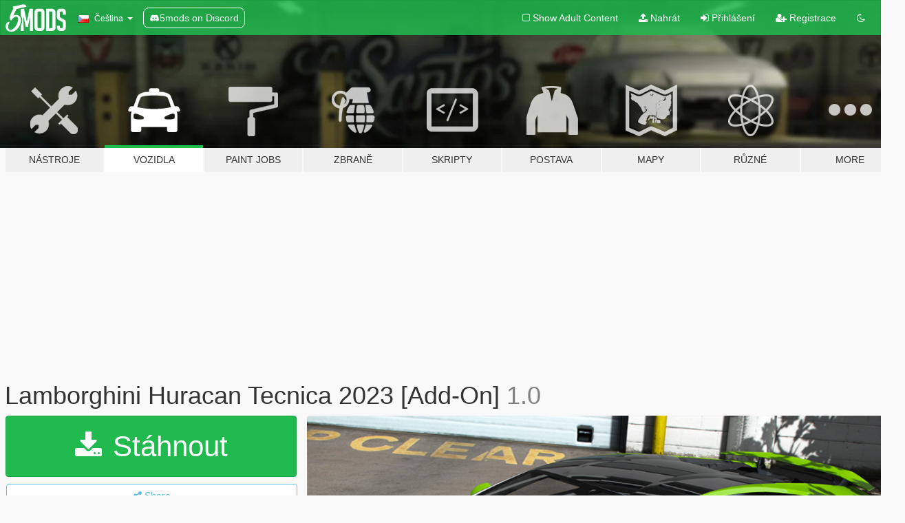

--- FILE ---
content_type: text/html; charset=utf-8
request_url: https://cs.gta5-mods.com/vehicles/lamborghini-huracan-tecnica-23
body_size: 15423
content:

<!DOCTYPE html>
<html lang="cs" dir="ltr">
<head>
	<title>
		 Lamborghini Huracan Tecnica 2023 [Add-On] - GTA5-Mods.com
	</title>

		<script
		  async
		  src="https://hb.vntsm.com/v4/live/vms/sites/gta5-mods.com/index.js"
        ></script>

        <script>
          self.__VM = self.__VM || [];
          self.__VM.push(function (admanager, scope) {
            scope.Config.buildPlacement((configBuilder) => {
              configBuilder.add("billboard");
              configBuilder.addDefaultOrUnique("mobile_mpu").setBreakPoint("mobile")
            }).display("top-ad");

            scope.Config.buildPlacement((configBuilder) => {
              configBuilder.add("leaderboard");
              configBuilder.addDefaultOrUnique("mobile_mpu").setBreakPoint("mobile")
            }).display("central-ad");

            scope.Config.buildPlacement((configBuilder) => {
              configBuilder.add("mpu");
              configBuilder.addDefaultOrUnique("mobile_mpu").setBreakPoint("mobile")
            }).display("side-ad");

            scope.Config.buildPlacement((configBuilder) => {
              configBuilder.add("leaderboard");
              configBuilder.addDefaultOrUnique("mpu").setBreakPoint({ mediaQuery: "max-width:1200px" })
            }).display("central-ad-2");

            scope.Config.buildPlacement((configBuilder) => {
              configBuilder.add("leaderboard");
              configBuilder.addDefaultOrUnique("mobile_mpu").setBreakPoint("mobile")
            }).display("bottom-ad");

            scope.Config.buildPlacement((configBuilder) => {
              configBuilder.add("desktop_takeover");
              configBuilder.addDefaultOrUnique("mobile_takeover").setBreakPoint("mobile")
            }).display("takeover-ad");

            scope.Config.get('mpu').display('download-ad-1');
          });
        </script>

	<meta charset="utf-8">
	<meta name="viewport" content="width=320, initial-scale=1.0, maximum-scale=1.0">
	<meta http-equiv="X-UA-Compatible" content="IE=edge">
	<meta name="msapplication-config" content="none">
	<meta name="theme-color" content="#20ba4e">
	<meta name="msapplication-navbutton-color" content="#20ba4e">
	<meta name="apple-mobile-web-app-capable" content="yes">
	<meta name="apple-mobile-web-app-status-bar-style" content="#20ba4e">
	<meta name="csrf-param" content="authenticity_token" />
<meta name="csrf-token" content="UGO/qZZhtkBj1deyinVjl7i0m1J+tEqsRMHnUDqmqJSTMdCD9/9RjWPk8Att6CbEzRqgweW6S+m68DcWFW5HRg==" />
	    <!--suppress ALL -->

    <meta property="og:url" content="https://cs.gta5-mods.com/vehicles/lamborghini-huracan-tecnica-23">
    <meta property="og:title" content=" Lamborghini Huracan Tecnica 2023 [Add-On]">
    <meta property="og:description" content="Introduction:  Lamborghini Huracan Tecnica &#39;23 [Add-On | Engine ]  ----------------------------------------------------------------  Thank you for your support  Author: Huang h (835913562)  ----------------------------------------------------------------  Model source: CSR 2  https://gamemodels.ru/files/file/11631-lamborghini-huracan-tecnica-23/  ----------------------------------------------------------------  characteristic...">
    <meta property="og:site_name" content="GTA5-Mods.com">
    <meta property="og:image" content="https://img.gta5-mods.com/q75/images/lamborghini-huracan-tecnica-23/e055c8-3.png">

    <meta name="twitter:card" content="summary_large_image">
    <meta name="twitter:site" content="@5mods">
    <meta name="twitter:title" content=" Lamborghini Huracan Tecnica 2023 [Add-On]">
    <meta name="twitter:description" content="Introduction:  Lamborghini Huracan Tecnica &#39;23 [Add-On | Engine ]  ----------------------------------------------------------------  Thank you for your support  Author: Huang h (835913562)  ----------------------------------------------------------------  Model source: CSR 2  https://gamemodels.ru/files/file/11631-lamborghini-huracan-tecnica-23/  ----------------------------------------------------------------  characteristic...">
    <meta name="twitter:image" content="https://img.gta5-mods.com/q75/images/lamborghini-huracan-tecnica-23/e055c8-3.png">


	<link rel="shortcut icon" type="image/x-icon" href="https://images.gta5-mods.com/icons/favicon.png">
	<link rel="stylesheet" media="screen" href="/assets/application-7e510725ebc5c55e88a9fd87c027a2aa9e20126744fbac89762e0fd54819c399.css" />
	    <link rel="alternate" hreflang="id" href="https://id.gta5-mods.com/vehicles/lamborghini-huracan-tecnica-23">
    <link rel="alternate" hreflang="ms" href="https://ms.gta5-mods.com/vehicles/lamborghini-huracan-tecnica-23">
    <link rel="alternate" hreflang="bg" href="https://bg.gta5-mods.com/vehicles/lamborghini-huracan-tecnica-23">
    <link rel="alternate" hreflang="ca" href="https://ca.gta5-mods.com/vehicles/lamborghini-huracan-tecnica-23">
    <link rel="alternate" hreflang="cs" href="https://cs.gta5-mods.com/vehicles/lamborghini-huracan-tecnica-23">
    <link rel="alternate" hreflang="da" href="https://da.gta5-mods.com/vehicles/lamborghini-huracan-tecnica-23">
    <link rel="alternate" hreflang="de" href="https://de.gta5-mods.com/vehicles/lamborghini-huracan-tecnica-23">
    <link rel="alternate" hreflang="el" href="https://el.gta5-mods.com/vehicles/lamborghini-huracan-tecnica-23">
    <link rel="alternate" hreflang="en" href="https://www.gta5-mods.com/vehicles/lamborghini-huracan-tecnica-23">
    <link rel="alternate" hreflang="es" href="https://es.gta5-mods.com/vehicles/lamborghini-huracan-tecnica-23">
    <link rel="alternate" hreflang="fr" href="https://fr.gta5-mods.com/vehicles/lamborghini-huracan-tecnica-23">
    <link rel="alternate" hreflang="gl" href="https://gl.gta5-mods.com/vehicles/lamborghini-huracan-tecnica-23">
    <link rel="alternate" hreflang="ko" href="https://ko.gta5-mods.com/vehicles/lamborghini-huracan-tecnica-23">
    <link rel="alternate" hreflang="hi" href="https://hi.gta5-mods.com/vehicles/lamborghini-huracan-tecnica-23">
    <link rel="alternate" hreflang="it" href="https://it.gta5-mods.com/vehicles/lamborghini-huracan-tecnica-23">
    <link rel="alternate" hreflang="hu" href="https://hu.gta5-mods.com/vehicles/lamborghini-huracan-tecnica-23">
    <link rel="alternate" hreflang="mk" href="https://mk.gta5-mods.com/vehicles/lamborghini-huracan-tecnica-23">
    <link rel="alternate" hreflang="nl" href="https://nl.gta5-mods.com/vehicles/lamborghini-huracan-tecnica-23">
    <link rel="alternate" hreflang="nb" href="https://no.gta5-mods.com/vehicles/lamborghini-huracan-tecnica-23">
    <link rel="alternate" hreflang="pl" href="https://pl.gta5-mods.com/vehicles/lamborghini-huracan-tecnica-23">
    <link rel="alternate" hreflang="pt-BR" href="https://pt.gta5-mods.com/vehicles/lamborghini-huracan-tecnica-23">
    <link rel="alternate" hreflang="ro" href="https://ro.gta5-mods.com/vehicles/lamborghini-huracan-tecnica-23">
    <link rel="alternate" hreflang="ru" href="https://ru.gta5-mods.com/vehicles/lamborghini-huracan-tecnica-23">
    <link rel="alternate" hreflang="sl" href="https://sl.gta5-mods.com/vehicles/lamborghini-huracan-tecnica-23">
    <link rel="alternate" hreflang="fi" href="https://fi.gta5-mods.com/vehicles/lamborghini-huracan-tecnica-23">
    <link rel="alternate" hreflang="sv" href="https://sv.gta5-mods.com/vehicles/lamborghini-huracan-tecnica-23">
    <link rel="alternate" hreflang="vi" href="https://vi.gta5-mods.com/vehicles/lamborghini-huracan-tecnica-23">
    <link rel="alternate" hreflang="tr" href="https://tr.gta5-mods.com/vehicles/lamborghini-huracan-tecnica-23">
    <link rel="alternate" hreflang="uk" href="https://uk.gta5-mods.com/vehicles/lamborghini-huracan-tecnica-23">
    <link rel="alternate" hreflang="zh-CN" href="https://zh.gta5-mods.com/vehicles/lamborghini-huracan-tecnica-23">

  <script src="/javascripts/ads.js"></script>

		<!-- Nexus Google Tag Manager -->
		<script nonce="true">
//<![CDATA[
				window.dataLayer = window.dataLayer || [];

						window.dataLayer.push({
								login_status: 'Guest',
								user_id: undefined,
								gta5mods_id: undefined,
						});

//]]>
</script>
		<script nonce="true">
//<![CDATA[
				(function(w,d,s,l,i){w[l]=w[l]||[];w[l].push({'gtm.start':
				new Date().getTime(),event:'gtm.js'});var f=d.getElementsByTagName(s)[0],
				j=d.createElement(s),dl=l!='dataLayer'?'&l='+l:'';j.async=true;j.src=
				'https://www.googletagmanager.com/gtm.js?id='+i+dl;f.parentNode.insertBefore(j,f);
				})(window,document,'script','dataLayer','GTM-KCVF2WQ');

//]]>
</script>		<!-- End Nexus Google Tag Manager -->
</head>
<body class=" cs">
	<!-- Google Tag Manager (noscript) -->
	<noscript><iframe src="https://www.googletagmanager.com/ns.html?id=GTM-KCVF2WQ"
										height="0" width="0" style="display:none;visibility:hidden"></iframe></noscript>
	<!-- End Google Tag Manager (noscript) -->

<div id="page-cover"></div>
<div id="page-loading">
	<span class="graphic"></span>
	<span class="message">Načítání...</span>
</div>

<div id="page-cover"></div>

<nav id="main-nav" class="navbar navbar-default">
  <div class="container">
    <div class="navbar-header">
      <a class="navbar-brand" href="/"></a>

      <ul class="nav navbar-nav">
        <li id="language-dropdown" class="dropdown">
          <a href="#language" class="dropdown-toggle" data-toggle="dropdown">
            <span class="famfamfam-flag-cz icon"></span>&nbsp;
            <span class="language-name">Čeština</span>
            <span class="caret"></span>
          </a>

          <ul class="dropdown-menu dropdown-menu-with-footer">
                <li>
                  <a href="https://id.gta5-mods.com/vehicles/lamborghini-huracan-tecnica-23">
                    <span class="famfamfam-flag-id"></span>
                    <span class="language-name">Bahasa Indonesia</span>
                  </a>
                </li>
                <li>
                  <a href="https://ms.gta5-mods.com/vehicles/lamborghini-huracan-tecnica-23">
                    <span class="famfamfam-flag-my"></span>
                    <span class="language-name">Bahasa Melayu</span>
                  </a>
                </li>
                <li>
                  <a href="https://bg.gta5-mods.com/vehicles/lamborghini-huracan-tecnica-23">
                    <span class="famfamfam-flag-bg"></span>
                    <span class="language-name">Български</span>
                  </a>
                </li>
                <li>
                  <a href="https://ca.gta5-mods.com/vehicles/lamborghini-huracan-tecnica-23">
                    <span class="famfamfam-flag-catalonia"></span>
                    <span class="language-name">Català</span>
                  </a>
                </li>
                <li>
                  <a href="https://cs.gta5-mods.com/vehicles/lamborghini-huracan-tecnica-23">
                    <span class="famfamfam-flag-cz"></span>
                    <span class="language-name">Čeština</span>
                  </a>
                </li>
                <li>
                  <a href="https://da.gta5-mods.com/vehicles/lamborghini-huracan-tecnica-23">
                    <span class="famfamfam-flag-dk"></span>
                    <span class="language-name">Dansk</span>
                  </a>
                </li>
                <li>
                  <a href="https://de.gta5-mods.com/vehicles/lamborghini-huracan-tecnica-23">
                    <span class="famfamfam-flag-de"></span>
                    <span class="language-name">Deutsch</span>
                  </a>
                </li>
                <li>
                  <a href="https://el.gta5-mods.com/vehicles/lamborghini-huracan-tecnica-23">
                    <span class="famfamfam-flag-gr"></span>
                    <span class="language-name">Ελληνικά</span>
                  </a>
                </li>
                <li>
                  <a href="https://www.gta5-mods.com/vehicles/lamborghini-huracan-tecnica-23">
                    <span class="famfamfam-flag-gb"></span>
                    <span class="language-name">English</span>
                  </a>
                </li>
                <li>
                  <a href="https://es.gta5-mods.com/vehicles/lamborghini-huracan-tecnica-23">
                    <span class="famfamfam-flag-es"></span>
                    <span class="language-name">Español</span>
                  </a>
                </li>
                <li>
                  <a href="https://fr.gta5-mods.com/vehicles/lamborghini-huracan-tecnica-23">
                    <span class="famfamfam-flag-fr"></span>
                    <span class="language-name">Français</span>
                  </a>
                </li>
                <li>
                  <a href="https://gl.gta5-mods.com/vehicles/lamborghini-huracan-tecnica-23">
                    <span class="famfamfam-flag-es-gl"></span>
                    <span class="language-name">Galego</span>
                  </a>
                </li>
                <li>
                  <a href="https://ko.gta5-mods.com/vehicles/lamborghini-huracan-tecnica-23">
                    <span class="famfamfam-flag-kr"></span>
                    <span class="language-name">한국어</span>
                  </a>
                </li>
                <li>
                  <a href="https://hi.gta5-mods.com/vehicles/lamborghini-huracan-tecnica-23">
                    <span class="famfamfam-flag-in"></span>
                    <span class="language-name">हिन्दी</span>
                  </a>
                </li>
                <li>
                  <a href="https://it.gta5-mods.com/vehicles/lamborghini-huracan-tecnica-23">
                    <span class="famfamfam-flag-it"></span>
                    <span class="language-name">Italiano</span>
                  </a>
                </li>
                <li>
                  <a href="https://hu.gta5-mods.com/vehicles/lamborghini-huracan-tecnica-23">
                    <span class="famfamfam-flag-hu"></span>
                    <span class="language-name">Magyar</span>
                  </a>
                </li>
                <li>
                  <a href="https://mk.gta5-mods.com/vehicles/lamborghini-huracan-tecnica-23">
                    <span class="famfamfam-flag-mk"></span>
                    <span class="language-name">Македонски</span>
                  </a>
                </li>
                <li>
                  <a href="https://nl.gta5-mods.com/vehicles/lamborghini-huracan-tecnica-23">
                    <span class="famfamfam-flag-nl"></span>
                    <span class="language-name">Nederlands</span>
                  </a>
                </li>
                <li>
                  <a href="https://no.gta5-mods.com/vehicles/lamborghini-huracan-tecnica-23">
                    <span class="famfamfam-flag-no"></span>
                    <span class="language-name">Norsk</span>
                  </a>
                </li>
                <li>
                  <a href="https://pl.gta5-mods.com/vehicles/lamborghini-huracan-tecnica-23">
                    <span class="famfamfam-flag-pl"></span>
                    <span class="language-name">Polski</span>
                  </a>
                </li>
                <li>
                  <a href="https://pt.gta5-mods.com/vehicles/lamborghini-huracan-tecnica-23">
                    <span class="famfamfam-flag-br"></span>
                    <span class="language-name">Português do Brasil</span>
                  </a>
                </li>
                <li>
                  <a href="https://ro.gta5-mods.com/vehicles/lamborghini-huracan-tecnica-23">
                    <span class="famfamfam-flag-ro"></span>
                    <span class="language-name">Română</span>
                  </a>
                </li>
                <li>
                  <a href="https://ru.gta5-mods.com/vehicles/lamborghini-huracan-tecnica-23">
                    <span class="famfamfam-flag-ru"></span>
                    <span class="language-name">Русский</span>
                  </a>
                </li>
                <li>
                  <a href="https://sl.gta5-mods.com/vehicles/lamborghini-huracan-tecnica-23">
                    <span class="famfamfam-flag-si"></span>
                    <span class="language-name">Slovenščina</span>
                  </a>
                </li>
                <li>
                  <a href="https://fi.gta5-mods.com/vehicles/lamborghini-huracan-tecnica-23">
                    <span class="famfamfam-flag-fi"></span>
                    <span class="language-name">Suomi</span>
                  </a>
                </li>
                <li>
                  <a href="https://sv.gta5-mods.com/vehicles/lamborghini-huracan-tecnica-23">
                    <span class="famfamfam-flag-se"></span>
                    <span class="language-name">Svenska</span>
                  </a>
                </li>
                <li>
                  <a href="https://vi.gta5-mods.com/vehicles/lamborghini-huracan-tecnica-23">
                    <span class="famfamfam-flag-vn"></span>
                    <span class="language-name">Tiếng Việt</span>
                  </a>
                </li>
                <li>
                  <a href="https://tr.gta5-mods.com/vehicles/lamborghini-huracan-tecnica-23">
                    <span class="famfamfam-flag-tr"></span>
                    <span class="language-name">Türkçe</span>
                  </a>
                </li>
                <li>
                  <a href="https://uk.gta5-mods.com/vehicles/lamborghini-huracan-tecnica-23">
                    <span class="famfamfam-flag-ua"></span>
                    <span class="language-name">Українська</span>
                  </a>
                </li>
                <li>
                  <a href="https://zh.gta5-mods.com/vehicles/lamborghini-huracan-tecnica-23">
                    <span class="famfamfam-flag-cn"></span>
                    <span class="language-name">中文</span>
                  </a>
                </li>
          </ul>
        </li>
        <li class="discord-link">
          <a href="https://discord.gg/2PR7aMzD4U" target="_blank" rel="noreferrer">
            <img src="https://images.gta5-mods.com/site/discord-header.svg" height="15px" alt="">
            <span>5mods on Discord</span>
          </a>
        </li>
      </ul>
    </div>

    <ul class="nav navbar-nav navbar-right">
        <li>
          <a href="/adult_filter" title="Light mode">
              <span class="fa fa-square-o"></span>
            <span>Show Adult <span class="adult-filter__content-text">Content</span></span>
          </a>
        </li>
      <li class="hidden-xs">
        <a href="/upload">
          <span class="icon fa fa-upload"></span>
          Nahrát
        </a>
      </li>

        <li>
          <a href="/login?r=/vehicles/lamborghini-huracan-tecnica-23">
            <span class="icon fa fa-sign-in"></span>
            <span class="login-text">Přihlášení</span>
          </a>
        </li>

        <li class="hidden-xs">
          <a href="/register?r=/vehicles/lamborghini-huracan-tecnica-23">
            <span class="icon fa fa-user-plus"></span>
            Registrace
          </a>
        </li>

        <li>
            <a href="/dark_mode" title="Dark mode">
              <span class="fa fa-moon-o"></span>
            </a>
        </li>

      <li id="search-dropdown">
        <a href="#search" class="dropdown-toggle" data-toggle="dropdown">
          <span class="fa fa-search"></span>
        </a>

        <div class="dropdown-menu">
          <div class="form-inline">
            <div class="form-group">
              <div class="input-group">
                <div class="input-group-addon"><span  class="fa fa-search"></span></div>
                <input type="text" class="form-control" placeholder="Prohledat GTA 5 módy...">
              </div>
            </div>
            <button type="submit" class="btn btn-primary">
              Hledat
            </button>
          </div>
        </div>
      </li>
    </ul>
  </div>
</nav>

<div id="banner" class="vehicles">
  <div class="container hidden-xs">
    <div id="intro">
      <h1 class="styled">Vítejte na GTA5-Mods.com</h1>
      <p>Select one of the following categories to start browsing the latest GTA 5 PC mods:</p>
    </div>
  </div>

  <div class="container">
    <ul id="navigation" class="clearfix cs">
        <li class="tools ">
          <a href="/tools">
            <span class="icon-category"></span>
            <span class="label-border"></span>
            <span class="label-category ">
              <span>Nástroje</span>
            </span>
          </a>
        </li>
        <li class="vehicles active">
          <a href="/vehicles">
            <span class="icon-category"></span>
            <span class="label-border"></span>
            <span class="label-category ">
              <span>Vozidla</span>
            </span>
          </a>
        </li>
        <li class="paintjobs ">
          <a href="/paintjobs">
            <span class="icon-category"></span>
            <span class="label-border"></span>
            <span class="label-category ">
              <span>Paint Jobs</span>
            </span>
          </a>
        </li>
        <li class="weapons ">
          <a href="/weapons">
            <span class="icon-category"></span>
            <span class="label-border"></span>
            <span class="label-category ">
              <span>Zbraně</span>
            </span>
          </a>
        </li>
        <li class="scripts ">
          <a href="/scripts">
            <span class="icon-category"></span>
            <span class="label-border"></span>
            <span class="label-category ">
              <span>Skripty</span>
            </span>
          </a>
        </li>
        <li class="player ">
          <a href="/player">
            <span class="icon-category"></span>
            <span class="label-border"></span>
            <span class="label-category ">
              <span>Postava</span>
            </span>
          </a>
        </li>
        <li class="maps ">
          <a href="/maps">
            <span class="icon-category"></span>
            <span class="label-border"></span>
            <span class="label-category ">
              <span>Mapy</span>
            </span>
          </a>
        </li>
        <li class="misc ">
          <a href="/misc">
            <span class="icon-category"></span>
            <span class="label-border"></span>
            <span class="label-category ">
              <span>Různé</span>
            </span>
          </a>
        </li>
      <li id="more-dropdown" class="more dropdown">
        <a href="#more" class="dropdown-toggle" data-toggle="dropdown">
          <span class="icon-category"></span>
          <span class="label-border"></span>
          <span class="label-category ">
            <span>More</span>
          </span>
        </a>

        <ul class="dropdown-menu pull-right">
          <li>
            <a href="http://www.gta5cheats.com" target="_blank">
              <span class="fa fa-external-link"></span>
              GTA 5 Cheats
            </a>
          </li>
        </ul>
      </li>
    </ul>
  </div>
</div>

<div id="content">
  


<div id="file" class="container" data-user-file-id="146434">
  <div class="clearfix">
      <div id="top-ad" class="ad-container"></div>

    <h1>
      
       Lamborghini Huracan Tecnica 2023 [Add-On]
      <span class="version">1.0</span>

    </h1>
  </div>


    <div id="file-container" class="row">
      <div class="col-sm-5 col-lg-4">

          <a href="/vehicles/lamborghini-huracan-tecnica-23/download/144956" class="btn btn-primary btn-download" >
            <span class="fa fa-download"></span>
            Stáhnout
          </a>

        <div class="file-actions">

          <div class="row">
            <div class="col-xs-12 share-container">
              <div id="share-list">
                <ul>
                  <li>
                    <a href="#share-facebook" class="facebook" title="Share to Facebook">
                      <span class="fa fa-facebook"></span>
                    </a>
                  </li>
                  <li>
                    <a href="#share-twitter" class="twitter" title="Share to Twitter" data-text=" Lamborghini Huracan Tecnica 2023 [Add-On]">
                      <span class="fa fa-twitter"></span>
                    </a>
                  </li>
                  <li>
                    <a href="#share-vk" class="vk" title="Share to VKontakte">
                      <span class="fa fa-vk"></span>
                    </a>
                  </li>
                </ul>
              </div>

              <button class="btn btn-o-info btn-block">
                <span class="fa fa-share-alt "></span>
                <span>Share</span>
              </button>
            </div>

          </div>
        </div>
        <div class="panel panel-default">
          <div class="panel-body">
            <div class="user-panel row">
              <div class="col-xs-3">
                <a href="/users/Huang_h">
                  <img class="img-responsive" src="https://img.gta5-mods.com/q75-w100-h100-cfill/avatars/1133865/05b6bc-QQ图片20201216135344.jpg" alt="05b6bc qq图片20201216135344" />
                </a>
              </div>
              <div class="col-xs-9">
                <a class="username" href="/users/Huang_h">Huang_h</a>
                  <br/>
                  <div class="user-social">
                    












                  </div>

                  


                    <div class="button-donate">
                      <a href="https://www.patreon.com/huang835913562" class="paypal-button patreon-button paypal-style-primary paypal-size-small" target="_blank" dir="ltr">
  <span class="paypal-button-content" dir="auto">
    Support me on <img alt="Patreon" src="https://images.gta5-mods.com/icons/patreon-logo.png" />
  </span>
</a>
                    </div>
              </div>
            </div>
          </div>
        </div>

          <div class="panel panel-default hidden-xs">
            <div class="panel-body">
  <h3 class="mt-0">
    <i class="fa fa-list-alt"></i>
    <span class="translation_missing" title="translation missing: cs.user_file.all_versions">All Versions</span>
  </h3>
      <div class="well pull-left file-version-container ">
        <div class="pull-left">
          <i class="fa fa-file"></i>&nbsp;1.0 <span>(current)</span>
          <p>
            <span class="num-downloads">110.889 stažení <span class="file-size">, 28,6 MB</span></span>
            <br/><span class="num-downloads">25. říjen 2022</span>
          </p>
        </div>
        <div class="pull-right" >
                  <a target="_blank" href="https://www.virustotal.com/gui/file/a38ad6c0aebf43651fbac977441c5d85183d947253548afe8a99c47d4d8c7c30/detection/f-a38ad6c0aebf43651fbac977441c5d85183d947253548afe8a99c47d4d8c7c30-1666702712"><i data-container="body" data-trigger="hover" data-toggle="popover" data-placement="top" data-html="true" data-title="<b class='color-success'>This file is safe <i class='fa fa-check-circle-o'></i></b>" data-content="<i>This file has been scanned for viruses and is safe to download.</i>" class="fa fa-shield vt-version"></i></a>

              <a target="_blank" href="/vehicles/lamborghini-huracan-tecnica-23/download/144956"><i class="fa fa-download download-version"></i></a>
        </div>
      </div>
</div>
          </div>

          <div id="side-ad" class="ad-container"></div>

        <div class="file-list">
            <div class="col-xs-12 hidden-xs">
              <h4>More mods by <a class="username" href="/users/Huang_h">Huang_h</a>:</h4>
                
<div class="file-list-obj">
  <a href="/vehicles/brabham-bt62-goodyear-edition-19" title="Brabham BT62 "Goodyear Edition" '19" class="preview empty">

    <img title="Brabham BT62 &quot;Goodyear Edition&quot; '19" class="img-responsive" alt="Brabham BT62 &quot;Goodyear Edition&quot; '19" src="https://img.gta5-mods.com/q75-w500-h333-cfill/images/brabham-bt62-goodyear-edition-19/44dbf2-2.png" />

      <ul class="categories">
            <li>Add-On</li>
      </ul>

      <div class="stats">
        <div>
            <span title="5.0 star rating">
              <span class="fa fa-star"></span> 5.0
            </span>
        </div>
        <div>
          <span title="8.514 Stažení">
            <span class="fa fa-download"></span> 8.514
          </span>
          <span class="stats-likes" title="90 Oblíbení">
            <span class="fa fa-thumbs-up"></span> 90
          </span>
        </div>
      </div>

  </a>
  <div class="details">
    <div class="top">
      <div class="name">
        <a href="/vehicles/brabham-bt62-goodyear-edition-19" title="Brabham BT62 "Goodyear Edition" '19">
          <span dir="ltr">Brabham BT62 "Goodyear Edition" '19</span>
        </a>
      </div>
        <div class="version" dir="ltr" title="1.0">1.0</div>
    </div>
    <div class="bottom">
      <span class="bottom-by">By</span> <a href="/users/Huang_h" title="Huang_h">Huang_h</a>
    </div>
  </div>
</div>
                
<div class="file-list-obj">
  <a href="/vehicles/ferrari-488-pista-19" title="Ferrari 488 Pista 2019 [Add-On]" class="preview empty">

    <img title="Ferrari 488 Pista 2019 [Add-On]" class="img-responsive" alt="Ferrari 488 Pista 2019 [Add-On]" src="https://img.gta5-mods.com/q75-w500-h333-cfill/images/ferrari-488-pista-19/79871d-1.png" />

      <ul class="categories">
            <li>Add-On</li>
            <li>Car</li>
            <li>Ferrari</li>
      </ul>

      <div class="stats">
        <div>
            <span title="4.85 star rating">
              <span class="fa fa-star"></span> 4.85
            </span>
        </div>
        <div>
          <span title="42.419 Stažení">
            <span class="fa fa-download"></span> 42.419
          </span>
          <span class="stats-likes" title="208 Oblíbení">
            <span class="fa fa-thumbs-up"></span> 208
          </span>
        </div>
      </div>

  </a>
  <div class="details">
    <div class="top">
      <div class="name">
        <a href="/vehicles/ferrari-488-pista-19" title="Ferrari 488 Pista 2019 [Add-On]">
          <span dir="ltr">Ferrari 488 Pista 2019 [Add-On]</span>
        </a>
      </div>
        <div class="version" dir="ltr" title="1.0">1.0</div>
    </div>
    <div class="bottom">
      <span class="bottom-by">By</span> <a href="/users/Huang_h" title="Huang_h">Huang_h</a>
    </div>
  </div>
</div>
                
<div class="file-list-obj">
  <a href="/vehicles/ala-2018-bugatti-chiron-sport" title="ALA-2018 Bugatti Chiron Sport" class="preview empty">

    <img title="ALA-2018 Bugatti Chiron Sport" class="img-responsive" alt="ALA-2018 Bugatti Chiron Sport" src="https://img.gta5-mods.com/q75-w500-h333-cfill/images/ala-2018-bugatti-chiron-sport/906235-1.png" />

      <ul class="categories">
            <li>Add-On</li>
            <li>Car</li>
            <li>Bugatti</li>
      </ul>

      <div class="stats">
        <div>
            <span title="4.17 star rating">
              <span class="fa fa-star"></span> 4.17
            </span>
        </div>
        <div>
          <span title="24.649 Stažení">
            <span class="fa fa-download"></span> 24.649
          </span>
          <span class="stats-likes" title="89 Oblíbení">
            <span class="fa fa-thumbs-up"></span> 89
          </span>
        </div>
      </div>

  </a>
  <div class="details">
    <div class="top">
      <div class="name">
        <a href="/vehicles/ala-2018-bugatti-chiron-sport" title="ALA-2018 Bugatti Chiron Sport">
          <span dir="ltr">ALA-2018 Bugatti Chiron Sport</span>
        </a>
      </div>
        <div class="version" dir="ltr" title="1.0">1.0</div>
    </div>
    <div class="bottom">
      <span class="bottom-by">By</span> <a href="/users/Huang_h" title="Huang_h">Huang_h</a>
    </div>
  </div>
</div>
                
<div class="file-list-obj">
  <a href="/vehicles/aston-martin-victor-huang_h" title="Aston Martin Victor [Add-On] " class="preview empty">

    <img title="Aston Martin Victor [Add-On] " class="img-responsive" alt="Aston Martin Victor [Add-On] " src="https://img.gta5-mods.com/q75-w500-h333-cfill/images/aston-martin-victor-huang_h/383259-1sk7wF45Yfs.jpg" />

      <ul class="categories">
            <li>Car</li>
            <li>Aston Martin</li>
            <li>Add-On</li>
      </ul>

      <div class="stats">
        <div>
            <span title="5.0 star rating">
              <span class="fa fa-star"></span> 5.0
            </span>
        </div>
        <div>
          <span title="35.135 Stažení">
            <span class="fa fa-download"></span> 35.135
          </span>
          <span class="stats-likes" title="287 Oblíbení">
            <span class="fa fa-thumbs-up"></span> 287
          </span>
        </div>
      </div>

  </a>
  <div class="details">
    <div class="top">
      <div class="name">
        <a href="/vehicles/aston-martin-victor-huang_h" title="Aston Martin Victor [Add-On] ">
          <span dir="ltr">Aston Martin Victor [Add-On] </span>
        </a>
      </div>
        <div class="version" dir="ltr" title="1.0">1.0</div>
    </div>
    <div class="bottom">
      <span class="bottom-by">By</span> <a href="/users/Huang_h" title="Huang_h">Huang_h</a>
    </div>
  </div>
</div>
                
<div class="file-list-obj">
  <a href="/vehicles/2021m5" title="BMW M5 2021 [Add-On | Tuning]" class="preview empty">

    <img title="BMW M5 2021 [Add-On | Tuning]" class="img-responsive" alt="BMW M5 2021 [Add-On | Tuning]" src="https://img.gta5-mods.com/q75-w500-h333-cfill/images/2021m5/d0d309-QQ图片20201216145506.jpg" />

      <ul class="categories">
            <li>Car</li>
            <li>Add-On</li>
            <li>Bmw</li>
      </ul>

      <div class="stats">
        <div>
            <span title="3.93 star rating">
              <span class="fa fa-star"></span> 3.93
            </span>
        </div>
        <div>
          <span title="153.498 Stažení">
            <span class="fa fa-download"></span> 153.498
          </span>
          <span class="stats-likes" title="459 Oblíbení">
            <span class="fa fa-thumbs-up"></span> 459
          </span>
        </div>
      </div>

  </a>
  <div class="details">
    <div class="top">
      <div class="name">
        <a href="/vehicles/2021m5" title="BMW M5 2021 [Add-On | Tuning]">
          <span dir="ltr">BMW M5 2021 [Add-On | Tuning]</span>
        </a>
      </div>
        <div class="version" dir="ltr" title="1.0">1.0</div>
    </div>
    <div class="bottom">
      <span class="bottom-by">By</span> <a href="/users/Huang_h" title="Huang_h">Huang_h</a>
    </div>
  </div>
</div>
            </div>

        </div>
      </div>

      <div class="col-sm-7 col-lg-8">
          <div id="file-media">
            <!-- Cover Media -->
            <div class="text-center">

                <a target="_blank" class="thumbnail mfp-image cover-media" title=" Lamborghini Huracan Tecnica 2023 [Add-On]" href="https://img.gta5-mods.com/q95/images/lamborghini-huracan-tecnica-23/e055c8-3.png"><img class="img-responsive" src="https://img.gta5-mods.com/q85-w800/images/lamborghini-huracan-tecnica-23/e055c8-3.png" alt="E055c8 3" /></a>
            </div>

            <!-- Remaining Media -->
              <div class="media-thumbnails row">
                    <div class="col-xs-4 col-md-2">
                      <a target="_blank" class="thumbnail mfp-image" title=" Lamborghini Huracan Tecnica 2023 [Add-On]" href="https://img.gta5-mods.com/q95/images/lamborghini-huracan-tecnica-23/e055c8-1.png"><img class="img-responsive" src="https://img.gta5-mods.com/q75-w350-h233-cfill/images/lamborghini-huracan-tecnica-23/e055c8-1.png" alt="E055c8 1" /></a>
                    </div>
                    <div class="col-xs-4 col-md-2">
                      <a target="_blank" class="thumbnail mfp-image" title=" Lamborghini Huracan Tecnica 2023 [Add-On]" href="https://img.gta5-mods.com/q95/images/lamborghini-huracan-tecnica-23/e055c8-2.png"><img class="img-responsive" src="https://img.gta5-mods.com/q75-w350-h233-cfill/images/lamborghini-huracan-tecnica-23/e055c8-2.png" alt="E055c8 2" /></a>
                    </div>
                    <div class="col-xs-4 col-md-2">
                      <a target="_blank" class="thumbnail mfp-image" title=" Lamborghini Huracan Tecnica 2023 [Add-On]" href="https://img.gta5-mods.com/q95/images/lamborghini-huracan-tecnica-23/e055c8-4.png"><img class="img-responsive" src="https://img.gta5-mods.com/q75-w350-h233-cfill/images/lamborghini-huracan-tecnica-23/e055c8-4.png" alt="E055c8 4" /></a>
                    </div>
                    <div class="col-xs-4 col-md-2">
                      <a target="_blank" class="thumbnail mfp-image" title=" Lamborghini Huracan Tecnica 2023 [Add-On]" href="https://img.gta5-mods.com/q95/images/lamborghini-huracan-tecnica-23/e055c8-5.png"><img class="img-responsive" src="https://img.gta5-mods.com/q75-w350-h233-cfill/images/lamborghini-huracan-tecnica-23/e055c8-5.png" alt="E055c8 5" /></a>
                    </div>

                  <div class="col-xs-4 col-md-2">
                    
  <a href="https://www.youtube.com/watch?v=r8juQHeWCpk" class="thumbnail mfp-iframe" data-video-source="YOUTUBE" data-video-source-id="r8juQHeWCpk" data-username="ssmol">
    
    <span class="play-button fa fa-youtube-play"></span>
    <img class="img-responsive" src="https://img.youtube.com/vi/r8juQHeWCpk/mqdefault.jpg" alt="Mqdefault" />
  </a>


                  </div>
                  <div class="col-xs-4 col-md-2">
                    
  <a href="https://www.youtube.com/watch?v=CTokrcgsGHU" class="thumbnail mfp-iframe" data-video-source="YOUTUBE" data-video-source-id="CTokrcgsGHU" data-username="Dhanush Vm">
    
    <span class="play-button fa fa-youtube-play"></span>
    <img class="img-responsive" src="https://img.youtube.com/vi/CTokrcgsGHU/mqdefault.jpg" alt="Mqdefault" />
  </a>


                  </div>
                  <div class="extra-media collapse">
                        <div class="col-xs-4 col-md-2">
                          
  <a href="https://www.youtube.com/watch?v=uif8rcFWsfc" class="thumbnail mfp-iframe" data-video-source="YOUTUBE" data-video-source-id="uif8rcFWsfc" data-username="SGYT">
    
    <span class="play-button fa fa-youtube-play"></span>
    <img class="img-responsive" src="https://img.youtube.com/vi/uif8rcFWsfc/mqdefault.jpg" alt="Mqdefault" />
  </a>


                        </div>
                        <div class="col-xs-4 col-md-2">
                          
  <a href="https://www.youtube.com/watch?v=SOigR1Xw1nQ" class="thumbnail mfp-iframe" data-video-source="YOUTUBE" data-video-source-id="SOigR1Xw1nQ" data-username="ChevPr0t0_">
    
    <span class="play-button fa fa-youtube-play"></span>
    <img class="img-responsive" src="https://img.youtube.com/vi/SOigR1Xw1nQ/mqdefault.jpg" alt="Mqdefault" />
  </a>


                        </div>
                        <div class="col-xs-4 col-md-2">
                          
  <a href="https://www.youtube.com/watch?v=PQAzM9T--Y8" class="thumbnail mfp-iframe" data-video-source="YOUTUBE" data-video-source-id="PQAzM9T--Y8" data-username="Rahul2003">
    
    <span class="play-button fa fa-youtube-play"></span>
    <img class="img-responsive" src="https://img.youtube.com/vi/PQAzM9T--Y8/mqdefault.jpg" alt="Mqdefault" />
  </a>


                        </div>
                        <div class="col-xs-4 col-md-2">
                          
  <a href="https://www.youtube.com/watch?v=sLivVaYY6vk" class="thumbnail mfp-iframe" data-video-source="YOUTUBE" data-video-source-id="sLivVaYY6vk" data-username="TheFaNTaS11">
    
    <span class="play-button fa fa-youtube-play"></span>
    <img class="img-responsive" src="https://img.youtube.com/vi/sLivVaYY6vk/mqdefault.jpg" alt="Mqdefault" />
  </a>


                        </div>
                        <div class="col-xs-4 col-md-2">
                          
  <a href="https://www.youtube.com/watch?v=qYwJdfzTRFw" class="thumbnail mfp-iframe" data-video-source="YOUTUBE" data-video-source-id="qYwJdfzTRFw" data-username="Robo Mods">
    
    <span class="play-button fa fa-youtube-play"></span>
    <img class="img-responsive" src="https://img.youtube.com/vi/qYwJdfzTRFw/mqdefault.jpg" alt="Mqdefault" />
  </a>


                        </div>
                        <div class="col-xs-4 col-md-2">
                          
  <a href="https://www.youtube.com/watch?v=TJ7J5Xoj1y4" class="thumbnail mfp-iframe" data-video-source="YOUTUBE" data-video-source-id="TJ7J5Xoj1y4" data-username="satishvasava">
    
    <span class="play-button fa fa-youtube-play"></span>
    <img class="img-responsive" src="https://img.youtube.com/vi/TJ7J5Xoj1y4/mqdefault.jpg" alt="Mqdefault" />
  </a>


                        </div>
                        <div class="col-xs-4 col-md-2">
                          
  <a href="https://www.youtube.com/watch?v=T7r4LUoOA_Q" class="thumbnail mfp-iframe" data-video-source="YOUTUBE" data-video-source-id="T7r4LUoOA_Q" data-username="ASUBTMLYsd420">
    
    <span class="play-button fa fa-youtube-play"></span>
    <img class="img-responsive" src="https://img.youtube.com/vi/T7r4LUoOA_Q/mqdefault.jpg" alt="Mqdefault" />
  </a>


                        </div>
                        <div class="col-xs-4 col-md-2">
                          
  <a href="https://www.youtube.com/watch?v=sQ6K3Hwtocw" class="thumbnail mfp-iframe" data-video-source="YOUTUBE" data-video-source-id="sQ6K3Hwtocw" data-username="Patientwolfx">
    
    <span class="play-button fa fa-youtube-play"></span>
    <img class="img-responsive" src="https://img.youtube.com/vi/sQ6K3Hwtocw/mqdefault.jpg" alt="Mqdefault" />
  </a>


                        </div>
                        <div class="col-xs-4 col-md-2">
                          
  <a href="https://www.youtube.com/watch?v=umeguTc234Q" class="thumbnail mfp-iframe" data-video-source="YOUTUBE" data-video-source-id="umeguTc234Q" data-username="MODS_GTA_V">
    
    <span class="play-button fa fa-youtube-play"></span>
    <img class="img-responsive" src="https://img.youtube.com/vi/umeguTc234Q/mqdefault.jpg" alt="Mqdefault" />
  </a>


                        </div>
                        <div class="col-xs-4 col-md-2">
                          
  <a href="https://www.youtube.com/watch?v=mlMmeC-4EdQ" class="thumbnail mfp-iframe" data-video-source="YOUTUBE" data-video-source-id="mlMmeC-4EdQ" data-username="Madir">
    
    <span class="play-button fa fa-youtube-play"></span>
    <img class="img-responsive" src="https://img.youtube.com/vi/mlMmeC-4EdQ/mqdefault.jpg" alt="Mqdefault" />
  </a>


                        </div>
                  </div>
              </div>

                <a href="#more" class="media-limit btn btn-o-primary btn-block btn-sm">
                  <span class="fa fa-angle-down"></span>
                  Expand to see all images and videos
                  <span class="fa fa-angle-down"></span>
                </a>
          </div>

        <h3 class="clearfix" dir="auto">
          <div class="pull-left file-stats">
            <i class="fa fa-cloud-download pull-left download-icon"></i>
            <div class="file-stat file-downloads pull-left">
              <span class="num-downloads">110.896</span>
              <label>Stažení</label>
            </div>
            <i class="fa fa-thumbs-o-up pull-left like-icon"></i>
            <div class="file-stat file-likes pull-left">
              <span class="num-likes">374</span>
              <label>Oblíbení</label>
            </div>
          </div>

                <span class="comment-average-container pull-right">
                    <span class="comment-average-rating" data-rating="4.58"></span>
                    <label>4.58 z 5-ti hvězd (hlasovalo 25 uživatelů)</label>
                </span>
        </h3>
        <div id="featured-comment">
          <ul class="media-list pinned-comments">
            
          </ul>
        </div>
        <div class="visible-xs-block">
          <div class="panel panel-default">
            <div class="panel-body">
              <div class="file-description">
                      <span class="description-body description-collapsed" dir="auto">
                        Introduction:<br/><br/>Lamborghini Huracan Tecnica '23 [Add-On | Engine ]<br/><br/>----------------------------------------------------------------<br/><br/>Thank you for your support<br/><br/>Author: Huang h (835913562)<br/><br/>----------------------------------------------------------------<br/><br/>Model source: CSR 2<br/><br/>https://gamemodels.ru/files/file/11631-lamborghini-huracan-tecnica-23/<br/><br/>----------------------------------------------------------------<br/><br/>characteristic:<br/><br/>-Exquisite interior<br/><br/>-Highly Restored Digital Instrument<br/><br/>-HD rearview mirror<br/><br/>----------------------------------------------------------------<br/><br/>Installation tutorial:<br/><br/><br/><br/>1: Put the Tecnica folder in X: Grand Theft Auto V mods update x64 dlcpacks<br/><br/>2: Export with OpenIV<br/><br/>X:\Grand Theft Auto V\update\update.rpf\common\data\dlclist. Xml file<br/><br/>Then open it with Notepad and add the following line<br/><br/><br/><br/>dlcpacks:\Tecnica\<br/><br/><br/><br/>Save and replace.<br/><br/>3. Use the modifier that can brush the car according to its name<br/><br/>----------------------------------------------------------------<br/><br/>contact information:<br/><br/>Oreo public welfare group: 831750748<br/><br/>[Author] Huang h: 835913562<br/><br/>Email: 835913562@qq.com<br/><br/>VK:vk.com/id643356060<br/><br/>介绍:<br/>Lamborghini Huracan Tecnica '23 [Add-On | Engine ]<br/>----------------------------------------------------------------<br/>谢谢各位的支持<br/>作者:黄h（835913562）<br/>----------------------------------------------------------------<br/>模型来源：CSR2<br/>https://gamemodels.ru/files/file/11631-lamborghini-huracan-tecnica-23/<br/>----------------------------------------------------------------<br/>特点:<br/>- 精致的内饰<br/>- 高度还原的数字仪表<br/>- 高清后视镜<br/>----------------------------------------------------------------<br/>安装教程:<br/><br/>1:将Tecnica文件夹放进X:\Grand Theft Auto V\mods\update\x64\dlcpacks<br/>2:用OpenIV导出<br/>X:\Grand Theft Auto V\update\update.rpf\common\data\dlclist.xml 文件<br/>然后用记事本打开并添加下面这行<br/><br/>dlcpacks:\Tecnica\<br/><br/>保存再替换。<br/>3.使用可按名称刷车的修改器来刷车,刷车名 Tecnica<br/>----------------------------------------------------------------<br/>联系方式:<br/>奥利奥公开福利群：831750748<br/>【作者】黄h:835913562<br/>邮箱：835913562@qq.com<br/>VK:vk.com/id643356060
                        <div class="read-more-button-container">
                          <div class="read-more-gradient"></div>
                          <div class="read-more-button">Show Full Description</div>
                        </div>
                      </span>
              </div>
                <div id=tag-list>
                    <div>
                      <a href="/all/tags/add-on/most-downloaded">
                            <span class="label label-default">
                              <span class="fa fa-tag"></span>
                              Add-On
                            </span>
                      </a>
                    </div>
                    <div>
                      <a href="/all/tags/car/most-downloaded">
                            <span class="label label-default">
                              <span class="fa fa-tag"></span>
                              Car
                            </span>
                      </a>
                    </div>
                    <div>
                      <a href="/all/tags/lamborghini/most-downloaded">
                            <span class="label label-default">
                              <span class="fa fa-tag"></span>
                              Lamborghini
                            </span>
                      </a>
                    </div>
                </div>


              <div id="file-dates">

                <br/>
                <small title="Út 25. říjen 2022 12:58 +0000">
                  <strong>Poprvé nahráno:</strong>
                  25. říjen 2022
                  
                </small>

                  <br/>
                  <small title="Út 25. říjen 2022 13:04 +0000">
                    <strong>Poslední aktulizace:</strong>
                    25. říjen 2022
                  </small>

                  <br/>
                  <small title="So 17. leden 2026 19:46 +0000">
                    <strong>Last Downloaded:</strong>
                    před 4 minutami
                  </small>
              </div>
            </div>
          </div>

          <div class="panel panel-default visible-xs-block">
            <div class="panel-body">
  <h3 class="mt-0">
    <i class="fa fa-list-alt"></i>
    <span class="translation_missing" title="translation missing: cs.user_file.all_versions">All Versions</span>
  </h3>
      <div class="well pull-left file-version-container ">
        <div class="pull-left">
          <i class="fa fa-file"></i>&nbsp;1.0 <span>(current)</span>
          <p>
            <span class="num-downloads">110.889 stažení <span class="file-size">, 28,6 MB</span></span>
            <br/><span class="num-downloads">25. říjen 2022</span>
          </p>
        </div>
        <div class="pull-right" >
                  <a target="_blank" href="https://www.virustotal.com/gui/file/a38ad6c0aebf43651fbac977441c5d85183d947253548afe8a99c47d4d8c7c30/detection/f-a38ad6c0aebf43651fbac977441c5d85183d947253548afe8a99c47d4d8c7c30-1666702712"><i data-container="body" data-trigger="hover" data-toggle="popover" data-placement="top" data-html="true" data-title="<b class='color-success'>This file is safe <i class='fa fa-check-circle-o'></i></b>" data-content="<i>This file has been scanned for viruses and is safe to download.</i>" class="fa fa-shield vt-version"></i></a>

              <a target="_blank" href="/vehicles/lamborghini-huracan-tecnica-23/download/144956"><i class="fa fa-download download-version"></i></a>
        </div>
      </div>
</div>
          </div>

          <h3 class="clearfix comments-stats" dir="auto">
              <span class="pull-left">
                  <span class="num-comments" data-count="56">56 Komentářů</span>
              </span>
          </h3>
          <div id="comments_mobile"></div>

          <div class="file-list">
              <div class="col-xs-12">
                <h4>More mods by <a class="username" href="/users/Huang_h">Huang_h</a>:</h4>
                  
<div class="file-list-obj">
  <a href="/vehicles/brabham-bt62-goodyear-edition-19" title="Brabham BT62 "Goodyear Edition" '19" class="preview empty">

    <img title="Brabham BT62 &quot;Goodyear Edition&quot; '19" class="img-responsive" alt="Brabham BT62 &quot;Goodyear Edition&quot; '19" src="https://img.gta5-mods.com/q75-w500-h333-cfill/images/brabham-bt62-goodyear-edition-19/44dbf2-2.png" />

      <ul class="categories">
            <li>Add-On</li>
      </ul>

      <div class="stats">
        <div>
            <span title="5.0 star rating">
              <span class="fa fa-star"></span> 5.0
            </span>
        </div>
        <div>
          <span title="8.514 Stažení">
            <span class="fa fa-download"></span> 8.514
          </span>
          <span class="stats-likes" title="90 Oblíbení">
            <span class="fa fa-thumbs-up"></span> 90
          </span>
        </div>
      </div>

  </a>
  <div class="details">
    <div class="top">
      <div class="name">
        <a href="/vehicles/brabham-bt62-goodyear-edition-19" title="Brabham BT62 "Goodyear Edition" '19">
          <span dir="ltr">Brabham BT62 "Goodyear Edition" '19</span>
        </a>
      </div>
        <div class="version" dir="ltr" title="1.0">1.0</div>
    </div>
    <div class="bottom">
      <span class="bottom-by">By</span> <a href="/users/Huang_h" title="Huang_h">Huang_h</a>
    </div>
  </div>
</div>
                  
<div class="file-list-obj">
  <a href="/vehicles/ferrari-488-pista-19" title="Ferrari 488 Pista 2019 [Add-On]" class="preview empty">

    <img title="Ferrari 488 Pista 2019 [Add-On]" class="img-responsive" alt="Ferrari 488 Pista 2019 [Add-On]" src="https://img.gta5-mods.com/q75-w500-h333-cfill/images/ferrari-488-pista-19/79871d-1.png" />

      <ul class="categories">
            <li>Add-On</li>
            <li>Car</li>
            <li>Ferrari</li>
      </ul>

      <div class="stats">
        <div>
            <span title="4.85 star rating">
              <span class="fa fa-star"></span> 4.85
            </span>
        </div>
        <div>
          <span title="42.419 Stažení">
            <span class="fa fa-download"></span> 42.419
          </span>
          <span class="stats-likes" title="208 Oblíbení">
            <span class="fa fa-thumbs-up"></span> 208
          </span>
        </div>
      </div>

  </a>
  <div class="details">
    <div class="top">
      <div class="name">
        <a href="/vehicles/ferrari-488-pista-19" title="Ferrari 488 Pista 2019 [Add-On]">
          <span dir="ltr">Ferrari 488 Pista 2019 [Add-On]</span>
        </a>
      </div>
        <div class="version" dir="ltr" title="1.0">1.0</div>
    </div>
    <div class="bottom">
      <span class="bottom-by">By</span> <a href="/users/Huang_h" title="Huang_h">Huang_h</a>
    </div>
  </div>
</div>
                  
<div class="file-list-obj">
  <a href="/vehicles/ala-2018-bugatti-chiron-sport" title="ALA-2018 Bugatti Chiron Sport" class="preview empty">

    <img title="ALA-2018 Bugatti Chiron Sport" class="img-responsive" alt="ALA-2018 Bugatti Chiron Sport" src="https://img.gta5-mods.com/q75-w500-h333-cfill/images/ala-2018-bugatti-chiron-sport/906235-1.png" />

      <ul class="categories">
            <li>Add-On</li>
            <li>Car</li>
            <li>Bugatti</li>
      </ul>

      <div class="stats">
        <div>
            <span title="4.17 star rating">
              <span class="fa fa-star"></span> 4.17
            </span>
        </div>
        <div>
          <span title="24.649 Stažení">
            <span class="fa fa-download"></span> 24.649
          </span>
          <span class="stats-likes" title="89 Oblíbení">
            <span class="fa fa-thumbs-up"></span> 89
          </span>
        </div>
      </div>

  </a>
  <div class="details">
    <div class="top">
      <div class="name">
        <a href="/vehicles/ala-2018-bugatti-chiron-sport" title="ALA-2018 Bugatti Chiron Sport">
          <span dir="ltr">ALA-2018 Bugatti Chiron Sport</span>
        </a>
      </div>
        <div class="version" dir="ltr" title="1.0">1.0</div>
    </div>
    <div class="bottom">
      <span class="bottom-by">By</span> <a href="/users/Huang_h" title="Huang_h">Huang_h</a>
    </div>
  </div>
</div>
                  
<div class="file-list-obj">
  <a href="/vehicles/aston-martin-victor-huang_h" title="Aston Martin Victor [Add-On] " class="preview empty">

    <img title="Aston Martin Victor [Add-On] " class="img-responsive" alt="Aston Martin Victor [Add-On] " src="https://img.gta5-mods.com/q75-w500-h333-cfill/images/aston-martin-victor-huang_h/383259-1sk7wF45Yfs.jpg" />

      <ul class="categories">
            <li>Car</li>
            <li>Aston Martin</li>
            <li>Add-On</li>
      </ul>

      <div class="stats">
        <div>
            <span title="5.0 star rating">
              <span class="fa fa-star"></span> 5.0
            </span>
        </div>
        <div>
          <span title="35.135 Stažení">
            <span class="fa fa-download"></span> 35.135
          </span>
          <span class="stats-likes" title="287 Oblíbení">
            <span class="fa fa-thumbs-up"></span> 287
          </span>
        </div>
      </div>

  </a>
  <div class="details">
    <div class="top">
      <div class="name">
        <a href="/vehicles/aston-martin-victor-huang_h" title="Aston Martin Victor [Add-On] ">
          <span dir="ltr">Aston Martin Victor [Add-On] </span>
        </a>
      </div>
        <div class="version" dir="ltr" title="1.0">1.0</div>
    </div>
    <div class="bottom">
      <span class="bottom-by">By</span> <a href="/users/Huang_h" title="Huang_h">Huang_h</a>
    </div>
  </div>
</div>
                  
<div class="file-list-obj">
  <a href="/vehicles/2021m5" title="BMW M5 2021 [Add-On | Tuning]" class="preview empty">

    <img title="BMW M5 2021 [Add-On | Tuning]" class="img-responsive" alt="BMW M5 2021 [Add-On | Tuning]" src="https://img.gta5-mods.com/q75-w500-h333-cfill/images/2021m5/d0d309-QQ图片20201216145506.jpg" />

      <ul class="categories">
            <li>Car</li>
            <li>Add-On</li>
            <li>Bmw</li>
      </ul>

      <div class="stats">
        <div>
            <span title="3.93 star rating">
              <span class="fa fa-star"></span> 3.93
            </span>
        </div>
        <div>
          <span title="153.498 Stažení">
            <span class="fa fa-download"></span> 153.498
          </span>
          <span class="stats-likes" title="459 Oblíbení">
            <span class="fa fa-thumbs-up"></span> 459
          </span>
        </div>
      </div>

  </a>
  <div class="details">
    <div class="top">
      <div class="name">
        <a href="/vehicles/2021m5" title="BMW M5 2021 [Add-On | Tuning]">
          <span dir="ltr">BMW M5 2021 [Add-On | Tuning]</span>
        </a>
      </div>
        <div class="version" dir="ltr" title="1.0">1.0</div>
    </div>
    <div class="bottom">
      <span class="bottom-by">By</span> <a href="/users/Huang_h" title="Huang_h">Huang_h</a>
    </div>
  </div>
</div>
              </div>
          </div>

        </div>

        <div class="hidden-xs">

          <ul class="nav nav-tabs" role="tablist">
              <li role="presentation" class="active">
                <a class="url-push" href="#description_tab" aria-controls="home" role="tab" data-toggle="tab">
                  <i class="fa fa-file-text-o"></i>
                  &nbsp;Description
                </a>
              </li>
              <li role="presentation">
                <a class="url-push" href="#comments_tab" aria-controls="profile" role="tab" data-toggle="tab">
                  <i class="fa fa-comments-o"></i>
                  &nbsp;Comments (56)
                </a>
              </li>
          </ul>

          <div class="tab-content">

            <!-- Default / Description Tab -->
            <div role="tabpanel" class="tab-pane  active " id="description_tab">
              <div class="panel panel-default" style="margin-top: 8px">
                <div class="panel-body">
                  <div class="file-description">
                        <span class="description-body " dir="auto">
                          Introduction:<br/><br/>Lamborghini Huracan Tecnica '23 [Add-On | Engine ]<br/><br/>----------------------------------------------------------------<br/><br/>Thank you for your support<br/><br/>Author: Huang h (835913562)<br/><br/>----------------------------------------------------------------<br/><br/>Model source: CSR 2<br/><br/>https://gamemodels.ru/files/file/11631-lamborghini-huracan-tecnica-23/<br/><br/>----------------------------------------------------------------<br/><br/>characteristic:<br/><br/>-Exquisite interior<br/><br/>-Highly Restored Digital Instrument<br/><br/>-HD rearview mirror<br/><br/>----------------------------------------------------------------<br/><br/>Installation tutorial:<br/><br/><br/><br/>1: Put the Tecnica folder in X: Grand Theft Auto V mods update x64 dlcpacks<br/><br/>2: Export with OpenIV<br/><br/>X:\Grand Theft Auto V\update\update.rpf\common\data\dlclist. Xml file<br/><br/>Then open it with Notepad and add the following line<br/><br/><br/><br/>dlcpacks:\Tecnica\<br/><br/><br/><br/>Save and replace.<br/><br/>3. Use the modifier that can brush the car according to its name<br/><br/>----------------------------------------------------------------<br/><br/>contact information:<br/><br/>Oreo public welfare group: 831750748<br/><br/>[Author] Huang h: 835913562<br/><br/>Email: 835913562@qq.com<br/><br/>VK:vk.com/id643356060<br/><br/>介绍:<br/>Lamborghini Huracan Tecnica '23 [Add-On | Engine ]<br/>----------------------------------------------------------------<br/>谢谢各位的支持<br/>作者:黄h（835913562）<br/>----------------------------------------------------------------<br/>模型来源：CSR2<br/>https://gamemodels.ru/files/file/11631-lamborghini-huracan-tecnica-23/<br/>----------------------------------------------------------------<br/>特点:<br/>- 精致的内饰<br/>- 高度还原的数字仪表<br/>- 高清后视镜<br/>----------------------------------------------------------------<br/>安装教程:<br/><br/>1:将Tecnica文件夹放进X:\Grand Theft Auto V\mods\update\x64\dlcpacks<br/>2:用OpenIV导出<br/>X:\Grand Theft Auto V\update\update.rpf\common\data\dlclist.xml 文件<br/>然后用记事本打开并添加下面这行<br/><br/>dlcpacks:\Tecnica\<br/><br/>保存再替换。<br/>3.使用可按名称刷车的修改器来刷车,刷车名 Tecnica<br/>----------------------------------------------------------------<br/>联系方式:<br/>奥利奥公开福利群：831750748<br/>【作者】黄h:835913562<br/>邮箱：835913562@qq.com<br/>VK:vk.com/id643356060
                        </span>
                  </div>
                <div id=tag-list>
                    <div>
                      <a href="/all/tags/add-on/most-downloaded">
                            <span class="label label-default">
                              <span class="fa fa-tag"></span>
                              Add-On
                            </span>
                      </a>
                    </div>
                    <div>
                      <a href="/all/tags/car/most-downloaded">
                            <span class="label label-default">
                              <span class="fa fa-tag"></span>
                              Car
                            </span>
                      </a>
                    </div>
                    <div>
                      <a href="/all/tags/lamborghini/most-downloaded">
                            <span class="label label-default">
                              <span class="fa fa-tag"></span>
                              Lamborghini
                            </span>
                      </a>
                    </div>
                </div>


                  <div id="file-dates">

                    <br/>
                    <small title="Út 25. říjen 2022 12:58 +0000">
                      <strong>Poprvé nahráno:</strong>
                      25. říjen 2022
                      
                    </small>

                      <br/>
                      <small title="Út 25. říjen 2022 13:04 +0000">
                        <strong>Poslední aktulizace:</strong>
                        25. říjen 2022
                      </small>

                      <br/>
                      <small title="So 17. leden 2026 19:46 +0000">
                        <strong>Last Downloaded:</strong>
                        před 4 minutami
                      </small>
                  </div>
                </div>
              </div>
            </div>

            <!-- Comments Tab -->
            <div role="tabpanel" class="tab-pane " id="comments_tab">
              <div id="comments">
                <ul class="media-list pinned-comments">
                 

                </ul>

                  <div class="text-center">
                    <button class="view-more btn btn-o-primary btn-block btn-sm">
                      Zobrazit 20 předchozích komentářů.
                    </button>
                  </div>

                <ul class="media-list comments-list">
                  
    <li id="comment-2110705" class="comment media " data-comment-id="2110705" data-username="v2603973" data-mentions="[&quot;Katecreme&quot;]">
      <div class="media-left">
        <a href="/users/v2603973"><img class="media-object" src="https://img.gta5-mods.com/q75-w100-h100-cfill/avatars/1438880/ceea34-Untitled.png" alt="Ceea34 untitled" /></a>
      </div>
      <div class="media-body">
        <div class="panel panel-default">
          <div class="panel-body">
            <div class="media-heading clearfix">
              <div class="pull-left flip" dir="auto">
                <a href="/users/v2603973">v2603973</a>
                    
              </div>
              <div class="pull-right flip">
                

                
              </div>
            </div>

            <div class="comment-text " dir="auto"><p><a class="mention" href="/users/Katecreme">@Katecreme</a> I don&#39;t see any credit being given anywhere. And he&#39;s not the first to include sound mods with their mods and not give credit.</p></div>

            <div class="media-details clearfix">
              <div class="row">
                <div class="col-md-8 text-left flip">


                  

                  
                </div>
                <div class="col-md-4 text-right flip" title="Ne 01. leden 2023 17:58 +0000">01. leden 2023</div>
              </div>
            </div>
          </div>
        </div>
      </div>
    </li>

    <li id="comment-2116947" class="comment media " data-comment-id="2116947" data-username="Pial__" data-mentions="[]">
      <div class="media-left">
        <a href="/users/Pial__"><img class="media-object" src="https://img.gta5-mods.com/q75-w100-h100-cfill/avatars/presets/default.jpg" alt="Default" /></a>
      </div>
      <div class="media-body">
        <div class="panel panel-default">
          <div class="panel-body">
            <div class="media-heading clearfix">
              <div class="pull-left flip" dir="auto">
                <a href="/users/Pial__">Pial__</a>
                    
              </div>
              <div class="pull-right flip">
                

                
              </div>
            </div>

            <div class="comment-text " dir="auto"><p>Can you make bmw i vision dee???</p></div>

            <div class="media-details clearfix">
              <div class="row">
                <div class="col-md-8 text-left flip">


                  

                  
                </div>
                <div class="col-md-4 text-right flip" title="Út 24. leden 2023 00:10 +0000">24. leden 2023</div>
              </div>
            </div>
          </div>
        </div>
      </div>
    </li>

    <li id="comment-2120780" class="comment media " data-comment-id="2120780" data-username="Diegopex" data-mentions="[]">
      <div class="media-left">
        <a href="/users/Diegopex"><img class="media-object" src="https://img.gta5-mods.com/q75-w100-h100-cfill/avatars/1314481/8a97f6-yesyes.jfif" alt="8a97f6 yesyes" /></a>
      </div>
      <div class="media-body">
        <div class="panel panel-default">
          <div class="panel-body">
            <div class="media-heading clearfix">
              <div class="pull-left flip" dir="auto">
                <a href="/users/Diegopex">Diegopex</a>
                    
              </div>
              <div class="pull-right flip">
                

                <span class="comment-rating" data-rating="4.5"></span>
              </div>
            </div>

            <div class="comment-text " dir="auto"><p>Hey man, are you doing the new 2 Lamborghini V12? (Invencible and Autentica)?
</p></div>

            <div class="media-details clearfix">
              <div class="row">
                <div class="col-md-8 text-left flip">


                  

                  
                </div>
                <div class="col-md-4 text-right flip" title="Po 06. únor 2023 16:36 +0000">06. únor 2023</div>
              </div>
            </div>
          </div>
        </div>
      </div>
    </li>

    <li id="comment-2126115" class="comment media " data-comment-id="2126115" data-username="shadowfox199" data-mentions="[]">
      <div class="media-left">
        <a href="/users/shadowfox199"><img class="media-object" src="https://img.gta5-mods.com/q75-w100-h100-cfill/avatars/presets/default.jpg" alt="Default" /></a>
      </div>
      <div class="media-body">
        <div class="panel panel-default">
          <div class="panel-body">
            <div class="media-heading clearfix">
              <div class="pull-left flip" dir="auto">
                <a href="/users/shadowfox199">shadowfox199</a>
                    
              </div>
              <div class="pull-right flip">
                

                
              </div>
            </div>

            <div class="comment-text " dir="auto"><p>do you sell the Z3d to this?
</p></div>

            <div class="media-details clearfix">
              <div class="row">
                <div class="col-md-8 text-left flip">


                  

                  
                </div>
                <div class="col-md-4 text-right flip" title="Čt 23. únor 2023 21:19 +0000">23. únor 2023</div>
              </div>
            </div>
          </div>
        </div>
      </div>
    </li>

    <li id="comment-2127110" class="comment media " data-comment-id="2127110" data-username="mmw888" data-mentions="[]">
      <div class="media-left">
        <a href="/users/mmw888"><img class="media-object" src="https://img.gta5-mods.com/q75-w100-h100-cfill/avatars/presets/default.jpg" alt="Default" /></a>
      </div>
      <div class="media-body">
        <div class="panel panel-default">
          <div class="panel-body">
            <div class="media-heading clearfix">
              <div class="pull-left flip" dir="auto">
                <a href="/users/mmw888">mmw888</a>
                    
              </div>
              <div class="pull-right flip">
                

                <span class="comment-rating" data-rating="5.0"></span>
              </div>
            </div>

            <div class="comment-text " dir="auto"><p>大佬nb</p></div>

            <div class="media-details clearfix">
              <div class="row">
                <div class="col-md-8 text-left flip">


                  

                  
                </div>
                <div class="col-md-4 text-right flip" title="Po 27. únor 2023 11:27 +0000">27. únor 2023</div>
              </div>
            </div>
          </div>
        </div>
      </div>
    </li>

    <li id="comment-2127178" class="comment media " data-comment-id="2127178" data-username="STARKexe" data-mentions="[]">
      <div class="media-left">
        <a href="/users/STARKexe"><img class="media-object" src="https://img.gta5-mods.com/q75-w100-h100-cfill/avatars/presets/default.jpg" alt="Default" /></a>
      </div>
      <div class="media-body">
        <div class="panel panel-default">
          <div class="panel-body">
            <div class="media-heading clearfix">
              <div class="pull-left flip" dir="auto">
                <a href="/users/STARKexe">STARKexe</a>
                    
              </div>
              <div class="pull-right flip">
                

                <span class="comment-rating" data-rating="5.0"></span>
              </div>
            </div>

            <div class="comment-text " dir="auto"><p>Carro ta bem feito, som incrível</p></div>

            <div class="media-details clearfix">
              <div class="row">
                <div class="col-md-8 text-left flip">


                  

                  
                </div>
                <div class="col-md-4 text-right flip" title="Po 27. únor 2023 16:37 +0000">27. únor 2023</div>
              </div>
            </div>
          </div>
        </div>
      </div>
    </li>

    <li id="comment-2135993" class="comment media " data-comment-id="2135993" data-username="kevin8869420" data-mentions="[]">
      <div class="media-left">
        <a href="/users/kevin8869420"><img class="media-object" src="https://img.gta5-mods.com/q75-w100-h100-cfill/avatars/1518043/e4f946-anya1.png" alt="E4f946 anya1" /></a>
      </div>
      <div class="media-body">
        <div class="panel panel-default">
          <div class="panel-body">
            <div class="media-heading clearfix">
              <div class="pull-left flip" dir="auto">
                <a href="/users/kevin8869420">kevin8869420</a>
                    
              </div>
              <div class="pull-right flip">
                

                
              </div>
            </div>

            <div class="comment-text " dir="auto"><p>Cant tune wheels on this too...</p></div>

            <div class="media-details clearfix">
              <div class="row">
                <div class="col-md-8 text-left flip">


                  

                  
                </div>
                <div class="col-md-4 text-right flip" title="Út 28. březen 2023 12:43 +0000">28. březen 2023</div>
              </div>
            </div>
          </div>
        </div>
      </div>
    </li>

    <li id="comment-2139136" class="comment media " data-comment-id="2139136" data-username="bearboy189" data-mentions="[&quot;kevin8869420&quot;]">
      <div class="media-left">
        <a href="/users/bearboy189"><img class="media-object" src="https://img.gta5-mods.com/q75-w100-h100-cfill/avatars/presets/default.jpg" alt="Default" /></a>
      </div>
      <div class="media-body">
        <div class="panel panel-default">
          <div class="panel-body">
            <div class="media-heading clearfix">
              <div class="pull-left flip" dir="auto">
                <a href="/users/bearboy189">bearboy189</a>
                    
              </div>
              <div class="pull-right flip">
                

                
              </div>
            </div>

            <div class="comment-text " dir="auto"><p><a class="mention" href="/users/kevin8869420">@kevin8869420</a> me too.. it was normal before.. but i don&#39;t understand why there&#39;s something wrong that W can&#39;t go</p></div>

            <div class="media-details clearfix">
              <div class="row">
                <div class="col-md-8 text-left flip">


                  

                  
                </div>
                <div class="col-md-4 text-right flip" title="Pá 07. duben 2023 06:33 +0000">07. duben 2023</div>
              </div>
            </div>
          </div>
        </div>
      </div>
    </li>

    <li id="comment-2144926" class="comment media " data-comment-id="2144926" data-username="thanhtung2591995" data-mentions="[]">
      <div class="media-left">
        <a href="/users/thanhtung2591995"><img class="media-object" src="https://img.gta5-mods.com/q75-w100-h100-cfill/avatars/presets/default.jpg" alt="Default" /></a>
      </div>
      <div class="media-body">
        <div class="panel panel-default">
          <div class="panel-body">
            <div class="media-heading clearfix">
              <div class="pull-left flip" dir="auto">
                <a href="/users/thanhtung2591995">thanhtung2591995</a>
                    
              </div>
              <div class="pull-right flip">
                

                
              </div>
            </div>

            <div class="comment-text " dir="auto"><p>let&#39;s make a Lamborghini Revuelto</p></div>

            <div class="media-details clearfix">
              <div class="row">
                <div class="col-md-8 text-left flip">


                  

                  
                </div>
                <div class="col-md-4 text-right flip" title="Út 25. duben 2023 08:42 +0000">25. duben 2023</div>
              </div>
            </div>
          </div>
        </div>
      </div>
    </li>

    <li id="comment-2169337" class="comment media " data-comment-id="2169337" data-username="OPER TATAR" data-mentions="[]">
      <div class="media-left">
        <a href="/users/OPER%20TATAR"><img class="media-object" src="https://img.gta5-mods.com/q75-w100-h100-cfill/avatars/presets/default.jpg" alt="Default" /></a>
      </div>
      <div class="media-body">
        <div class="panel panel-default">
          <div class="panel-body">
            <div class="media-heading clearfix">
              <div class="pull-left flip" dir="auto">
                <a href="/users/OPER%20TATAR">OPER TATAR</a>
                    <label class="label label-danger">Zabanován</label>
              </div>
              <div class="pull-right flip">
                

                
              </div>
            </div>

            <div class="comment-text " dir="auto"><p>this is a really cool model with a good, well-designed interior</p></div>

            <div class="media-details clearfix">
              <div class="row">
                <div class="col-md-8 text-left flip">


                  

                  
                </div>
                <div class="col-md-4 text-right flip" title="Ne 09. červenec 2023 09:57 +0000">09. červenec 2023</div>
              </div>
            </div>
          </div>
        </div>
      </div>
    </li>

    <li id="comment-2174310" class="comment media " data-comment-id="2174310" data-username="DarkyX11" data-mentions="[]">
      <div class="media-left">
        <a href="/users/DarkyX11"><img class="media-object" src="https://img.gta5-mods.com/q75-w100-h100-cfill/avatars/presets/chop2.jpg" alt="Chop2" /></a>
      </div>
      <div class="media-body">
        <div class="panel panel-default">
          <div class="panel-body">
            <div class="media-heading clearfix">
              <div class="pull-left flip" dir="auto">
                <a href="/users/DarkyX11">DarkyX11</a>
                    
              </div>
              <div class="pull-right flip">
                

                
              </div>
            </div>

            <div class="comment-text " dir="auto"><p>we got 2 license plates on both bumpers </p></div>

            <div class="media-details clearfix">
              <div class="row">
                <div class="col-md-8 text-left flip">


                  

                  
                </div>
                <div class="col-md-4 text-right flip" title="Po 24. červenec 2023 15:12 +0000">24. červenec 2023</div>
              </div>
            </div>
          </div>
        </div>
      </div>
    </li>

    <li id="comment-2183376" class="comment media " data-comment-id="2183376" data-username="devtasp" data-mentions="[]">
      <div class="media-left">
        <a href="/users/devtasp"><img class="media-object" src="https://img.gta5-mods.com/q75-w100-h100-cfill/avatars/presets/default.jpg" alt="Default" /></a>
      </div>
      <div class="media-body">
        <div class="panel panel-default">
          <div class="panel-body">
            <div class="media-heading clearfix">
              <div class="pull-left flip" dir="auto">
                <a href="/users/devtasp">devtasp</a>
                    
              </div>
              <div class="pull-right flip">
                

                
              </div>
            </div>

            <div class="comment-text " dir="auto"><p>i follow this instruction,but when i spawn couldnt load model on add on spawner,,other mod add on work,,but this mod doesnt work for me</p></div>

            <div class="media-details clearfix">
              <div class="row">
                <div class="col-md-8 text-left flip">


                  

                  
                </div>
                <div class="col-md-4 text-right flip" title="Út 22. srpen 2023 14:46 +0000">22. srpen 2023</div>
              </div>
            </div>
          </div>
        </div>
      </div>
    </li>

    <li id="comment-2187430" class="comment media " data-comment-id="2187430" data-username="vic1108pa" data-mentions="[]">
      <div class="media-left">
        <a href="/users/vic1108pa"><img class="media-object" src="https://img.gta5-mods.com/q75-w100-h100-cfill/avatars/presets/default.jpg" alt="Default" /></a>
      </div>
      <div class="media-body">
        <div class="panel panel-default">
          <div class="panel-body">
            <div class="media-heading clearfix">
              <div class="pull-left flip" dir="auto">
                <a href="/users/vic1108pa">vic1108pa</a>
                    
              </div>
              <div class="pull-right flip">
                

                <span class="comment-rating" data-rating="5.0"></span>
              </div>
            </div>

            <div class="comment-text " dir="auto"><p>incredible details , amazing work !!! can u post lamborghini aventador ultimae roadster with this quality ??? plss</p></div>

            <div class="media-details clearfix">
              <div class="row">
                <div class="col-md-8 text-left flip">


                  

                  
                </div>
                <div class="col-md-4 text-right flip" title="Út 05. září 2023 11:45 +0000">05. září 2023</div>
              </div>
            </div>
          </div>
        </div>
      </div>
    </li>

    <li id="comment-2194198" class="comment media " data-comment-id="2194198" data-username="pikafucingchu" data-mentions="[]">
      <div class="media-left">
        <a href="/users/pikafucingchu"><img class="media-object" src="https://img.gta5-mods.com/q75-w100-h100-cfill/avatars/presets/default.jpg" alt="Default" /></a>
      </div>
      <div class="media-body">
        <div class="panel panel-default">
          <div class="panel-body">
            <div class="media-heading clearfix">
              <div class="pull-left flip" dir="auto">
                <a href="/users/pikafucingchu">pikafucingchu</a>
                    
              </div>
              <div class="pull-right flip">
                

                
              </div>
            </div>

            <div class="comment-text " dir="auto"><p>Installation Instruction:</p>

<p>Install Tecnica Folder into OpenIV &gt; Mods &gt; Update &gt; X64 &gt; Dlcpacks</p>

<p>Install line &lt;Item&gt;dlcpacks:/tecnica/&lt;/Item&gt;  to Mods &gt; Update &gt; Update.rpf &gt; Common &gt; Data &gt; Dlclist.xml.</p>

<p>(WARNING) If you have Enhance Native Trainer installed, DO NOT try to choose the tecnica&#39;s wheel or your Trainer WILL CRASH!</p></div>

            <div class="media-details clearfix">
              <div class="row">
                <div class="col-md-8 text-left flip">


                  

                  
                </div>
                <div class="col-md-4 text-right flip" title="Pá 29. září 2023 16:55 +0000">29. září 2023</div>
              </div>
            </div>
          </div>
        </div>
      </div>
    </li>

    <li id="comment-2197789" class="comment media " data-comment-id="2197789" data-username="siskalecrean" data-mentions="[&quot;kevin8869420&quot;]">
      <div class="media-left">
        <a href="/users/siskalecrean"><img class="media-object" src="https://img.gta5-mods.com/q75-w100-h100-cfill/avatars/129726/f729b9-20230804090948_IMG_0682.JPG" alt="F729b9 20230804090948 img 0682" /></a>
      </div>
      <div class="media-body">
        <div class="panel panel-default">
          <div class="panel-body">
            <div class="media-heading clearfix">
              <div class="pull-left flip" dir="auto">
                <a href="/users/siskalecrean">siskalecrean</a>
                    
              </div>
              <div class="pull-right flip">
                

                <span class="comment-rating" data-rating="4.5"></span>
              </div>
            </div>

            <div class="comment-text " dir="auto"><p><a class="mention" href="/users/kevin8869420">@kevin8869420</a> mine too
</p></div>

            <div class="media-details clearfix">
              <div class="row">
                <div class="col-md-8 text-left flip">


                  

                  
                </div>
                <div class="col-md-4 text-right flip" title="St 11. říjen 2023 09:24 +0000">11. říjen 2023</div>
              </div>
            </div>
          </div>
        </div>
      </div>
    </li>

    <li id="comment-2198562" class="comment media " data-comment-id="2198562" data-username="Staff93krd" data-mentions="[&quot;pikafucingchu&quot;]">
      <div class="media-left">
        <a href="/users/Staff93krd"><img class="media-object" src="https://img.gta5-mods.com/q75-w100-h100-cfill/avatars/1755086/0503b5-kith (1).png" alt="0503b5 kith (1)" /></a>
      </div>
      <div class="media-body">
        <div class="panel panel-default">
          <div class="panel-body">
            <div class="media-heading clearfix">
              <div class="pull-left flip" dir="auto">
                <a href="/users/Staff93krd">Staff93krd</a>
                    
              </div>
              <div class="pull-right flip">
                

                
              </div>
            </div>

            <div class="comment-text " dir="auto"><p><a class="mention" href="/users/pikafucingchu">@pikafucingchu</a> in order for the game not to crash when choosing a wheel and you can customize the engine, suspension, wheels, etc. - you need to change the value in carvariations.meta to &quot;0_default_modkit&quot;</p></div>

            <div class="media-details clearfix">
              <div class="row">
                <div class="col-md-8 text-left flip">


                  

                  
                </div>
                <div class="col-md-4 text-right flip" title="So 14. říjen 2023 11:12 +0000">14. říjen 2023</div>
              </div>
            </div>
          </div>
        </div>
      </div>
    </li>

    <li id="comment-2269346" class="comment media " data-comment-id="2269346" data-username="DangerLion" data-mentions="[]">
      <div class="media-left">
        <a href="/users/DangerLion"><img class="media-object" src="https://img.gta5-mods.com/q75-w100-h100-cfill/avatars/1932096/43b165-Danger_Lion Profile Pic.jpeg" alt="43b165 danger lion profile pic" /></a>
      </div>
      <div class="media-body">
        <div class="panel panel-default">
          <div class="panel-body">
            <div class="media-heading clearfix">
              <div class="pull-left flip" dir="auto">
                <a href="/users/DangerLion">DangerLion</a>
                    
              </div>
              <div class="pull-right flip">
                

                
              </div>
            </div>

            <div class="comment-text " dir="auto"><p>its always this 
<br />&quot;&lt;Item&gt;dlcpacks:/mppatchesng/&lt;/Item&gt;&quot;
<br />not this 
<br />&quot;&lt;Item&gt;dlcpacks:\Tecnica\&lt;/Item&gt;&quot;
<br />i had problems when i do it like this&quot;\\&quot; instead of this &quot;//&quot;</p></div>

            <div class="media-details clearfix">
              <div class="row">
                <div class="col-md-8 text-left flip">


                  

                  
                </div>
                <div class="col-md-4 text-right flip" title="Pá 28. červen 2024 08:48 +0000">28. červen 2024</div>
              </div>
            </div>
          </div>
        </div>
      </div>
    </li>

    <li id="comment-2282763" class="comment media " data-comment-id="2282763" data-username="chesterfox95" data-mentions="[]">
      <div class="media-left">
        <a href="/users/chesterfox95"><img class="media-object" src="https://img.gta5-mods.com/q75-w100-h100-cfill/avatars/1927045/07552d-meme.jpg" alt="07552d meme" /></a>
      </div>
      <div class="media-body">
        <div class="panel panel-default">
          <div class="panel-body">
            <div class="media-heading clearfix">
              <div class="pull-left flip" dir="auto">
                <a href="/users/chesterfox95">chesterfox95</a>
                    
              </div>
              <div class="pull-right flip">
                

                <span class="comment-rating" data-rating="5.0"></span>
              </div>
            </div>

            <div class="comment-text " dir="auto"><p>Well this is one of the best Huracan mods in GTA5 !
<br />Ez 5 STAR dude </p></div>

            <div class="media-details clearfix">
              <div class="row">
                <div class="col-md-8 text-left flip">


                  

                  
                </div>
                <div class="col-md-4 text-right flip" title="Po 05. srpen 2024 21:06 +0000">05. srpen 2024</div>
              </div>
            </div>
          </div>
        </div>
      </div>
    </li>

    <li id="comment-2388676" class="comment media " data-comment-id="2388676" data-username="antofullaccusato" data-mentions="[]">
      <div class="media-left">
        <a href="/users/antofullaccusato"><img class="media-object" src="https://img.gta5-mods.com/q75-w100-h100-cfill/avatars/presets/default.jpg" alt="Default" /></a>
      </div>
      <div class="media-body">
        <div class="panel panel-default">
          <div class="panel-body">
            <div class="media-heading clearfix">
              <div class="pull-left flip" dir="auto">
                <a href="/users/antofullaccusato">antofullaccusato</a>
                    
              </div>
              <div class="pull-right flip">
                

                
              </div>
            </div>

            <div class="comment-text " dir="auto"><p>can i have a tutorial pls</p></div>

            <div class="media-details clearfix">
              <div class="row">
                <div class="col-md-8 text-left flip">


                  

                  
                </div>
                <div class="col-md-4 text-right flip" title="Čt 16. říjen 2025 22:57 +0000">16. říjen 2025</div>
              </div>
            </div>
          </div>
        </div>
      </div>
    </li>

    <li id="comment-2406461" class="comment media " data-comment-id="2406461" data-username="AudibleShark744" data-mentions="[]">
      <div class="media-left">
        <a href="/users/AudibleShark744"><img class="media-object" src="https://img.gta5-mods.com/q75-w100-h100-cfill/avatars/presets/default.jpg" alt="Default" /></a>
      </div>
      <div class="media-body">
        <div class="panel panel-default">
          <div class="panel-body">
            <div class="media-heading clearfix">
              <div class="pull-left flip" dir="auto">
                <a href="/users/AudibleShark744">AudibleShark744</a>
                    
              </div>
              <div class="pull-right flip">
                

                
              </div>
            </div>

            <div class="comment-text " dir="auto"><p>Huang, your car mods are amazing, I have an idea for you, Pagani Zonda HP Barchetta? Please man, it would look amazing, since you&#39;re models are really good looking.</p></div>

            <div class="media-details clearfix">
              <div class="row">
                <div class="col-md-8 text-left flip">


                  

                  
                </div>
                <div class="col-md-4 text-right flip" title="Čt 08. leden 2026 17:52 +0000">před 9 dny</div>
              </div>
            </div>
          </div>
        </div>
      </div>
    </li>

               </ul>

                  <div class="alert alert-info">
                    Přidejte se do konverzace! <a href="/login?r=/vehicles/lamborghini-huracan-tecnica-23">Přihlaste se</a> nebo <a href="/register?r=/vehicles/lamborghini-huracan-tecnica-23">zaregistruje</a> pro možnost přidávání komentářů.
                  </div>
              </div>
            </div>

          </div>

            <div id="central-ad-2" class="ad-container"></div>
        </div>
      </div>
    </div>

  <div class="modal fade" id="downloadModal" tabindex="-1" role="dialog">
    <div class="modal-dialog" role="document">
      <div class="modal-content">
        <div class="modal-body">
          <div class="panel panel-default">
            <div class="panel-body">
  <h3 class="mt-0">
    <i class="fa fa-list-alt"></i>
    <span class="translation_missing" title="translation missing: cs.user_file.all_versions">All Versions</span>
  </h3>
      <div class="well pull-left file-version-container ">
        <div class="pull-left">
          <i class="fa fa-file"></i>&nbsp;1.0 <span>(current)</span>
          <p>
            <span class="num-downloads">110.889 stažení <span class="file-size">, 28,6 MB</span></span>
            <br/><span class="num-downloads">25. říjen 2022</span>
          </p>
        </div>
        <div class="pull-right" >
                  <a target="_blank" href="https://www.virustotal.com/gui/file/a38ad6c0aebf43651fbac977441c5d85183d947253548afe8a99c47d4d8c7c30/detection/f-a38ad6c0aebf43651fbac977441c5d85183d947253548afe8a99c47d4d8c7c30-1666702712"><i data-container="body" data-trigger="hover" data-toggle="popover" data-placement="top" data-html="true" data-title="<b class='color-success'>This file is safe <i class='fa fa-check-circle-o'></i></b>" data-content="<i>This file has been scanned for viruses and is safe to download.</i>" class="fa fa-shield vt-version"></i></a>

              <a target="_blank" href="/vehicles/lamborghini-huracan-tecnica-23/download/144956"><i class="fa fa-download download-version"></i></a>
        </div>
      </div>
</div>
          </div>
        </div>
        <div class="modal-footer">
          <button type="button" class="btn btn-default" data-dismiss="modal">Close</button>
        </div>
      </div><!-- /.modal-content -->
    </div><!-- /.modal-dialog -->
  </div>
</div>

</div>
<div id="footer">
  <div class="container">

    <div class="row">

      <div class="col-sm-4 col-md-4">

        <a href="/users/Slim Trashman" class="staff">Designed in Alderney</a><br/>
        <a href="/users/rappo" class="staff">Made in Los Santos</a>

      </div>

      <div class="col-sm-8 col-md-8 hidden-xs">

        <div class="col-md-4 hidden-sm hidden-xs">
          <ul>
            <li>
              <a href="/tools">GTA 5 Nástroje pro úpravu</a>
            </li>
            <li>
              <a href="/vehicles">GTA 5 Módy vozidel</a>
            </li>
            <li>
              <a href="/paintjobs">GTA 5 Vehicle Paint Job Mods</a>
            </li>
            <li>
              <a href="/weapons">GTA 5 Módy zbraní</a>
            </li>
            <li>
              <a href="/scripts">GTA 5 Skriptované módy</a>
            </li>
            <li>
              <a href="/player">GTA 5 Módy postavy</a>
            </li>
            <li>
              <a href="/maps">GTA 5 Módy mapy</a>
            </li>
            <li>
              <a href="/misc">GTA 5 Smíšené módy</a>
            </li>
          </ul>
        </div>

        <div class="col-sm-4 col-md-4 hidden-xs">
          <ul>
            <li>
              <a href="/all">Nejnovější módy</a>
            </li>
            <li>
              <a href="/all/tags/featured">Nejzajímavější módy</a>
            </li>
            <li>
              <a href="/all/most-liked">Nejvíce oblíbené módy</a>
            </li>
            <li>
              <a href="/all/most-downloaded">Nejvíce stahované módy</a>
            </li>
            <li>
              <a href="/all/highest-rated">Nejlépe hodnocené módy</a>
            </li>
            <li>
              <a href="/leaderboard">Žebříček GTA5-Mods.com</a>
            </li>
          </ul>
        </div>

        <div class="col-sm-4 col-md-4">
          <ul>
            <li>
              <a href="/contact">
                Kontakt
              </a>
            </li>
            <li>
              <a href="/privacy">
                Ochrana osobních údajů
              </a>
            </li>
            <li>
              <a href="/terms">
                Terms of Use
              </a>
            </li>
            <li>
              <a href="https://www.cognitoforms.com/NexusMods/_5ModsDMCAForm">
                DMCA
              </a>
            </li>
            <li>
              <a href="https://www.twitter.com/5mods" class="social" target="_blank" rel="noreferrer" title="@5mods na Twitteru">
                <span class="fa fa-twitter-square"></span>
                @5mods na Twitteru
              </a>
            </li>
            <li>
              <a href="https://www.facebook.com/5mods" class="social" target="_blank" rel="noreferrer" title="5mods na Facebooku">
                <span class="fa fa-facebook-official"></span>
                5mods na Facebooku
              </a>
            </li>
            <li>
              <a href="https://discord.gg/2PR7aMzD4U" class="social" target="_blank" rel="noreferrer" title="5mods on Discord">
                <img src="https://images.gta5-mods.com/site/discord-footer.svg#discord" height="15px" alt="">
                5mods on Discord
              </a>
            </li>
          </ul>
        </div>

      </div>

    </div>
  </div>
</div>

<script src="/assets/i18n-df0d92353b403d0e94d1a4f346ded6a37d72d69e9a14f2caa6d80e755877da17.js"></script>
<script src="/assets/translations-a23fafd59dbdbfa99c7d1d49b61f0ece1d1aff5b9b63d693ca14bfa61420d77c.js"></script>
<script type="text/javascript">
		I18n.defaultLocale = 'en';
		I18n.locale = 'cs';
		I18n.fallbacks = true;

		var GTA5M = {User: {authenticated: false}};
</script>
<script src="/assets/application-d3801923323270dc3fae1f7909466e8a12eaf0dc3b846aa57c43fa1873fe9d56.js"></script>
  <script type="application/ld+json">
    {
      "@context": "http://schema.org",
      "@type": "CreativeWork",
      "about": "Grand Theft Auto V",
      "aggregateRating": {
        "@type": "AggregateRating",
        "ratingValue": "4.58",
        "reviewCount": "25",
        "bestRating": 5,
        "worstRating": 0.5
      },
      "author": "Huang_h",
      "comment_count": "56",
      "dateModified": "2022-10-25T13:04:58Z",
      "datePublished": "2022-10-25T12:58:02Z",
      "name": " Lamborghini Huracan Tecnica 2023 [Add-On]"
    }
  </script>
  <script type="application/ld+json">
    {
      "@context": "http://schema.org",
      "@type": "BreadcrumbList",
      "itemListElement": [{
        "@type": "ListItem",
        "position": 1,
        "item": {
          "@id": "https://www.gta5-mods.com/vehicles",
          "name": "Vozidla"
        }
      },{
        "@type": "ListItem",
        "position": 2,
        "item": {
          "@id": "https://www.gta5-mods.com/vehicles/lamborghini-huracan-tecnica-23",
          "name": " Lamborghini Huracan Tecnica 2023 [Add-On]"
        }
      }]
    }

  </script>

  <script src="https://apis.google.com/js/platform.js"></script>


<!-- Quantcast Tag -->
<script type="text/javascript">
		var _qevents = _qevents || [];
		(function () {
				var elem = document.createElement('script');
				elem.src = (document.location.protocol == "https:" ? "https://secure" : "http://edge") + ".quantserve.com/quant.js";
				elem.async = true;
				elem.type = "text/javascript";
				var scpt = document.getElementsByTagName('script')[0];
				scpt.parentNode.insertBefore(elem, scpt);
		})();
		_qevents.push({
				qacct: "p-bcgV-fdjlWlQo"
		});
</script>
<noscript>
	<div style="display:none;">
		<img src="//pixel.quantserve.com/pixel/p-bcgV-fdjlWlQo.gif" border="0" height="1" width="1" alt="Quantcast"/>
	</div>
</noscript>
<!-- End Quantcast tag -->

<!-- Ad Blocker Checks -->
<script type="application/javascript">
    (function () {
        console.log("ABD: ", window.AdvertStatus);
        if (window.AdvertStatus === undefined) {
            var container = document.createElement('div');
            container.classList.add('container');

            var div = document.createElement('div');
            div.classList.add('alert', 'alert-warning');
            div.innerText = "Ad-blockers can cause errors with the image upload service, please consider turning them off if you have issues.";
            container.appendChild(div);

            var upload = document.getElementById('upload');
            if (upload) {
                upload.insertBefore(container, upload.firstChild);
            }
        }
    })();
</script>



<div class="js-paloma-hook" data-id="1768679432566">
  <script type="text/javascript">
    (function(){
      // Do not continue if Paloma not found.
      if (window['Paloma'] === undefined) {
        return true;
      }

      Paloma.env = 'production';

      // Remove any callback details if any
      $('.js-paloma-hook[data-id!=' + 1768679432566 + ']').remove();

      var request = {"resource":"UserFile","action":"index","params":{}};

      Paloma.engine.setRequest({
        id: "1768679432566",
        resource: request['resource'],
        action: request['action'],
        params: request['params']});
    })();
  </script>
</div>
</body>
</html>
